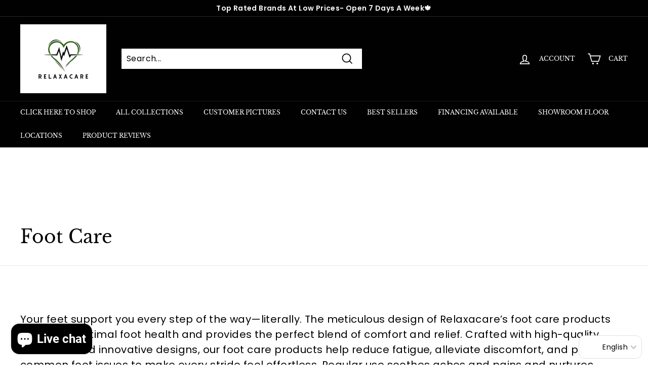

--- FILE ---
content_type: text/css
request_url: https://css.twik.io/6014c73d0543c.css
body_size: 103
content:
.collection-grid>DIV.grid-item.grid-product,.product-grid DIV.grid-item.grid-product,.product-grid>DIV.grid-item.grid-product,.site-header__drawer-animate .slide-nav > .slide-nav__item > .slide-nav__dropdown>LI:nth-of-type(4)>UL,.site-header__drawer-animate .slide-nav > .slide-nav__item > .slide-nav__dropdown>LI:nth-of-type(5)>UL,.site-header__drawer-animate .slide-nav > .slide-nav__item > .slide-nav__dropdown>LI:nth-of-type(6)>UL,.site-header__drawer-animate .slide-nav > .slide-nav__item > .slide-nav__dropdown>LI:nth-of-type(19)>UL,#FooterMobileNav .slide-nav > .slide-nav__item > .slide-nav__dropdown>LI:nth-of-type(4)>UL,#FooterMobileNav .slide-nav > .slide-nav__item > .slide-nav__dropdown>LI:nth-of-type(5)>UL,#FooterMobileNav .slide-nav > .slide-nav__item > .slide-nav__dropdown>LI:nth-of-type(6)>UL,#FooterMobileNav .slide-nav > .slide-nav__item > .slide-nav__dropdown>LI:nth-of-type(19)>UL,.site-navigation>LI:nth-of-type(1)>DIV>UL,.site-navigation>LI:nth-of-type(3)>DIV>UL,.site-navigation>LI:nth-of-type(4)>DIV>UL,.site-navigation>LI:nth-of-type(5)>DIV>UL,.site-navigation>LI:nth-of-type(8)>DIV>UL,.slide-nav>LI:nth-of-type(1)>UL,.slide-nav>LI:nth-of-type(3)>UL,.slide-nav>LI:nth-of-type(4)>UL,.slide-nav>LI:nth-of-type(5)>UL,.slide-nav > .slide-nav__item:nth-child(6) > .slide-nav__dropdown>LI:nth-of-type(6)>UL,.slide-nav__item:nth-child(7) > .slide-nav__dropdown>LI:nth-of-type(9)>UL,.slide-nav>LI:nth-of-type(8)>UL{color: transparent !important; opacity: 0 !important; visibility: hidden !important;}